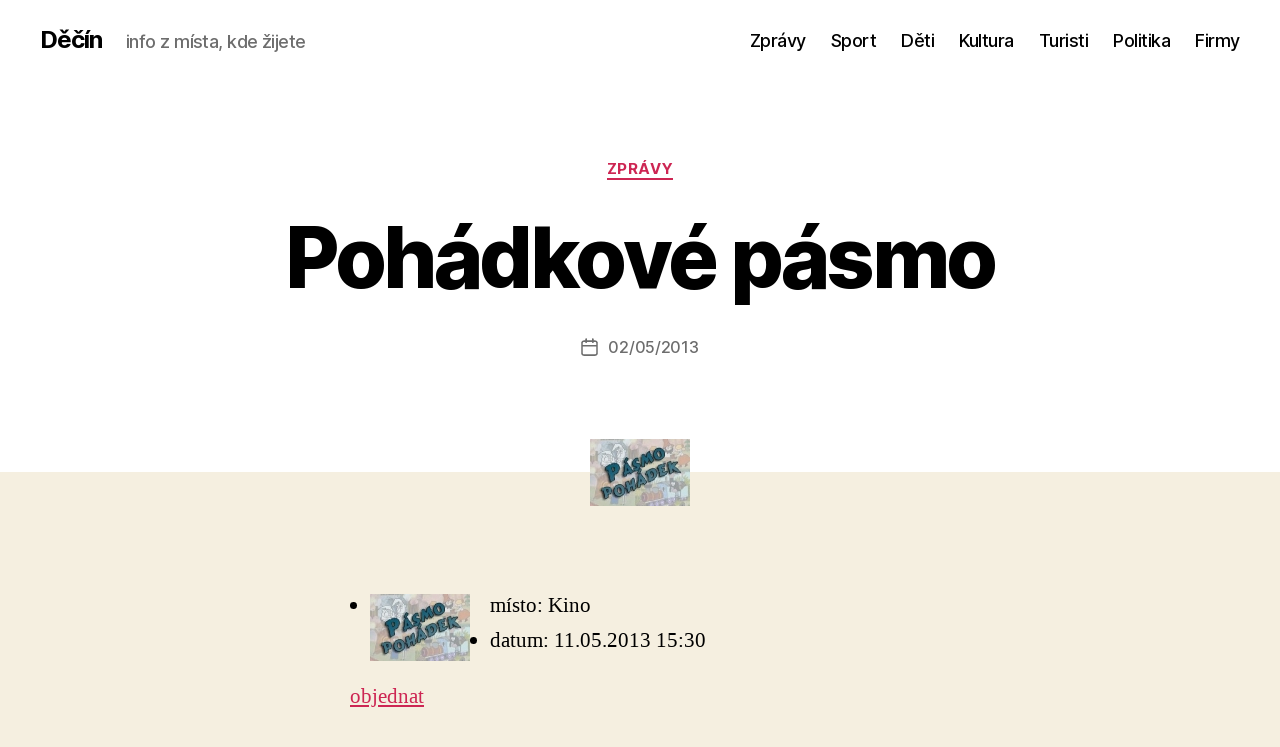

--- FILE ---
content_type: text/html; charset=UTF-8
request_url: https://www.decin.cz/2013/05/pohadkove-pasmo-7/
body_size: 14788
content:
<!DOCTYPE html>

<html class="no-js" dir="ltr" lang="cs" prefix="og: https://ogp.me/ns#">

	<head><style>img.lazy{min-height:1px}</style><link href="https://www.decin.cz/wp-content/plugins/w3-total-cache/pub/js/lazyload.min.js" as="script">

		<meta charset="UTF-8">
		<meta name="viewport" content="width=device-width, initial-scale=1.0">

		<link rel="profile" href="https://gmpg.org/xfn/11">

		
<!-- MapPress Easy Google Maps Version:2.95.8 (https://www.mappresspro.com) -->
<title>Pohádkové pásmo - Děčín</title>

		<!-- All in One SEO 4.9.3 - aioseo.com -->
	<meta name="description" content="místo: Kino datum: 11.05.2013 15:30 objednat Pásmo pohádek. Vstupné: 30,- Kč" />
	<meta name="robots" content="max-image-preview:large" />
	<meta name="author" content="aleso"/>
	<link rel="canonical" href="https://www.decin.cz/2013/05/pohadkove-pasmo-7/" />
	<meta name="generator" content="All in One SEO (AIOSEO) 4.9.3" />
		<meta property="og:locale" content="cs_CZ" />
		<meta property="og:site_name" content="Děčín - info z místa, kde žijete" />
		<meta property="og:type" content="article" />
		<meta property="og:title" content="Pohádkové pásmo - Děčín" />
		<meta property="og:description" content="místo: Kino datum: 11.05.2013 15:30 objednat Pásmo pohádek. Vstupné: 30,- Kč" />
		<meta property="og:url" content="https://www.decin.cz/2013/05/pohadkove-pasmo-7/" />
		<meta property="article:published_time" content="2013-05-02T10:15:19+02:00" />
		<meta property="article:modified_time" content="2013-05-02T10:15:20+02:00" />
		<meta name="twitter:card" content="summary" />
		<meta name="twitter:title" content="Pohádkové pásmo - Děčín" />
		<meta name="twitter:description" content="místo: Kino datum: 11.05.2013 15:30 objednat Pásmo pohádek. Vstupné: 30,- Kč" />
		<script type="application/ld+json" class="aioseo-schema">
			{"@context":"https:\/\/schema.org","@graph":[{"@type":"BlogPosting","@id":"https:\/\/www.decin.cz\/2013\/05\/pohadkove-pasmo-7\/#blogposting","name":"Poh\u00e1dkov\u00e9 p\u00e1smo - D\u011b\u010d\u00edn","headline":"Poh\u00e1dkov\u00e9 p\u00e1smo","author":{"@id":"https:\/\/www.decin.cz\/author\/aleso\/#author"},"publisher":{"@id":"https:\/\/www.decin.cz\/#organization"},"image":{"@type":"ImageObject","url":"https:\/\/i0.wp.com\/www.decin.cz\/wp-content\/uploads\/2013\/05\/image.php2_13.jpg?fit=100%2C67&ssl=1","width":100,"height":67},"datePublished":"2013-05-02T11:15:19+02:00","dateModified":"2013-05-02T11:15:20+02:00","inLanguage":"cs-CZ","mainEntityOfPage":{"@id":"https:\/\/www.decin.cz\/2013\/05\/pohadkove-pasmo-7\/#webpage"},"isPartOf":{"@id":"https:\/\/www.decin.cz\/2013\/05\/pohadkove-pasmo-7\/#webpage"},"articleSection":"Zpr\u00e1vy"},{"@type":"BreadcrumbList","@id":"https:\/\/www.decin.cz\/2013\/05\/pohadkove-pasmo-7\/#breadcrumblist","itemListElement":[{"@type":"ListItem","@id":"https:\/\/www.decin.cz#listItem","position":1,"name":"Home","item":"https:\/\/www.decin.cz","nextItem":{"@type":"ListItem","@id":"https:\/\/www.decin.cz\/category\/zpravy\/#listItem","name":"Zpr\u00e1vy"}},{"@type":"ListItem","@id":"https:\/\/www.decin.cz\/category\/zpravy\/#listItem","position":2,"name":"Zpr\u00e1vy","item":"https:\/\/www.decin.cz\/category\/zpravy\/","nextItem":{"@type":"ListItem","@id":"https:\/\/www.decin.cz\/2013\/05\/pohadkove-pasmo-7\/#listItem","name":"Poh\u00e1dkov\u00e9 p\u00e1smo"},"previousItem":{"@type":"ListItem","@id":"https:\/\/www.decin.cz#listItem","name":"Home"}},{"@type":"ListItem","@id":"https:\/\/www.decin.cz\/2013\/05\/pohadkove-pasmo-7\/#listItem","position":3,"name":"Poh\u00e1dkov\u00e9 p\u00e1smo","previousItem":{"@type":"ListItem","@id":"https:\/\/www.decin.cz\/category\/zpravy\/#listItem","name":"Zpr\u00e1vy"}}]},{"@type":"Organization","@id":"https:\/\/www.decin.cz\/#organization","name":"D\u011b\u010d\u00edn","description":"info z m\u00edsta, kde \u017eijete","url":"https:\/\/www.decin.cz\/"},{"@type":"Person","@id":"https:\/\/www.decin.cz\/author\/aleso\/#author","url":"https:\/\/www.decin.cz\/author\/aleso\/","name":"aleso"},{"@type":"WebPage","@id":"https:\/\/www.decin.cz\/2013\/05\/pohadkove-pasmo-7\/#webpage","url":"https:\/\/www.decin.cz\/2013\/05\/pohadkove-pasmo-7\/","name":"Poh\u00e1dkov\u00e9 p\u00e1smo - D\u011b\u010d\u00edn","description":"m\u00edsto: Kino datum: 11.05.2013 15:30 objednat P\u00e1smo poh\u00e1dek. Vstupn\u00e9: 30,- K\u010d","inLanguage":"cs-CZ","isPartOf":{"@id":"https:\/\/www.decin.cz\/#website"},"breadcrumb":{"@id":"https:\/\/www.decin.cz\/2013\/05\/pohadkove-pasmo-7\/#breadcrumblist"},"author":{"@id":"https:\/\/www.decin.cz\/author\/aleso\/#author"},"creator":{"@id":"https:\/\/www.decin.cz\/author\/aleso\/#author"},"image":{"@type":"ImageObject","url":"https:\/\/i0.wp.com\/www.decin.cz\/wp-content\/uploads\/2013\/05\/image.php2_13.jpg?fit=100%2C67&ssl=1","@id":"https:\/\/www.decin.cz\/2013\/05\/pohadkove-pasmo-7\/#mainImage","width":100,"height":67},"primaryImageOfPage":{"@id":"https:\/\/www.decin.cz\/2013\/05\/pohadkove-pasmo-7\/#mainImage"},"datePublished":"2013-05-02T11:15:19+02:00","dateModified":"2013-05-02T11:15:20+02:00"},{"@type":"WebSite","@id":"https:\/\/www.decin.cz\/#website","url":"https:\/\/www.decin.cz\/","name":"D\u011b\u010d\u00edn","description":"info z m\u00edsta, kde \u017eijete","inLanguage":"cs-CZ","publisher":{"@id":"https:\/\/www.decin.cz\/#organization"}}]}
		</script>
		<!-- All in One SEO -->

<link rel='dns-prefetch' href='//stats.wp.com' />
<link rel='dns-prefetch' href='//v0.wordpress.com' />
<link rel='preconnect' href='//i0.wp.com' />
<link rel="alternate" type="application/rss+xml" title="Děčín &raquo; RSS zdroj" href="https://www.decin.cz/feed/" />
<link rel="alternate" type="application/rss+xml" title="Děčín &raquo; RSS komentářů" href="https://www.decin.cz/comments/feed/" />
<link rel="alternate" title="oEmbed (JSON)" type="application/json+oembed" href="https://www.decin.cz/wp-json/oembed/1.0/embed?url=https%3A%2F%2Fwww.decin.cz%2F2013%2F05%2Fpohadkove-pasmo-7%2F" />
<link rel="alternate" title="oEmbed (XML)" type="text/xml+oembed" href="https://www.decin.cz/wp-json/oembed/1.0/embed?url=https%3A%2F%2Fwww.decin.cz%2F2013%2F05%2Fpohadkove-pasmo-7%2F&#038;format=xml" />
<style id='wp-img-auto-sizes-contain-inline-css'>
img:is([sizes=auto i],[sizes^="auto," i]){contain-intrinsic-size:3000px 1500px}
/*# sourceURL=wp-img-auto-sizes-contain-inline-css */
</style>
<style id='wp-emoji-styles-inline-css'>

	img.wp-smiley, img.emoji {
		display: inline !important;
		border: none !important;
		box-shadow: none !important;
		height: 1em !important;
		width: 1em !important;
		margin: 0 0.07em !important;
		vertical-align: -0.1em !important;
		background: none !important;
		padding: 0 !important;
	}
/*# sourceURL=wp-emoji-styles-inline-css */
</style>
<link rel='stylesheet' id='wp-block-library-css' href='https://www.decin.cz/wp-includes/css/dist/block-library/style.min.css?ver=6.9' media='all' />
<style id='global-styles-inline-css'>
:root{--wp--preset--aspect-ratio--square: 1;--wp--preset--aspect-ratio--4-3: 4/3;--wp--preset--aspect-ratio--3-4: 3/4;--wp--preset--aspect-ratio--3-2: 3/2;--wp--preset--aspect-ratio--2-3: 2/3;--wp--preset--aspect-ratio--16-9: 16/9;--wp--preset--aspect-ratio--9-16: 9/16;--wp--preset--color--black: #000000;--wp--preset--color--cyan-bluish-gray: #abb8c3;--wp--preset--color--white: #ffffff;--wp--preset--color--pale-pink: #f78da7;--wp--preset--color--vivid-red: #cf2e2e;--wp--preset--color--luminous-vivid-orange: #ff6900;--wp--preset--color--luminous-vivid-amber: #fcb900;--wp--preset--color--light-green-cyan: #7bdcb5;--wp--preset--color--vivid-green-cyan: #00d084;--wp--preset--color--pale-cyan-blue: #8ed1fc;--wp--preset--color--vivid-cyan-blue: #0693e3;--wp--preset--color--vivid-purple: #9b51e0;--wp--preset--color--accent: #cd2653;--wp--preset--color--primary: #000000;--wp--preset--color--secondary: #6d6d6d;--wp--preset--color--subtle-background: #dcd7ca;--wp--preset--color--background: #f5efe0;--wp--preset--gradient--vivid-cyan-blue-to-vivid-purple: linear-gradient(135deg,rgb(6,147,227) 0%,rgb(155,81,224) 100%);--wp--preset--gradient--light-green-cyan-to-vivid-green-cyan: linear-gradient(135deg,rgb(122,220,180) 0%,rgb(0,208,130) 100%);--wp--preset--gradient--luminous-vivid-amber-to-luminous-vivid-orange: linear-gradient(135deg,rgb(252,185,0) 0%,rgb(255,105,0) 100%);--wp--preset--gradient--luminous-vivid-orange-to-vivid-red: linear-gradient(135deg,rgb(255,105,0) 0%,rgb(207,46,46) 100%);--wp--preset--gradient--very-light-gray-to-cyan-bluish-gray: linear-gradient(135deg,rgb(238,238,238) 0%,rgb(169,184,195) 100%);--wp--preset--gradient--cool-to-warm-spectrum: linear-gradient(135deg,rgb(74,234,220) 0%,rgb(151,120,209) 20%,rgb(207,42,186) 40%,rgb(238,44,130) 60%,rgb(251,105,98) 80%,rgb(254,248,76) 100%);--wp--preset--gradient--blush-light-purple: linear-gradient(135deg,rgb(255,206,236) 0%,rgb(152,150,240) 100%);--wp--preset--gradient--blush-bordeaux: linear-gradient(135deg,rgb(254,205,165) 0%,rgb(254,45,45) 50%,rgb(107,0,62) 100%);--wp--preset--gradient--luminous-dusk: linear-gradient(135deg,rgb(255,203,112) 0%,rgb(199,81,192) 50%,rgb(65,88,208) 100%);--wp--preset--gradient--pale-ocean: linear-gradient(135deg,rgb(255,245,203) 0%,rgb(182,227,212) 50%,rgb(51,167,181) 100%);--wp--preset--gradient--electric-grass: linear-gradient(135deg,rgb(202,248,128) 0%,rgb(113,206,126) 100%);--wp--preset--gradient--midnight: linear-gradient(135deg,rgb(2,3,129) 0%,rgb(40,116,252) 100%);--wp--preset--font-size--small: 18px;--wp--preset--font-size--medium: 20px;--wp--preset--font-size--large: 26.25px;--wp--preset--font-size--x-large: 42px;--wp--preset--font-size--normal: 21px;--wp--preset--font-size--larger: 32px;--wp--preset--spacing--20: 0.44rem;--wp--preset--spacing--30: 0.67rem;--wp--preset--spacing--40: 1rem;--wp--preset--spacing--50: 1.5rem;--wp--preset--spacing--60: 2.25rem;--wp--preset--spacing--70: 3.38rem;--wp--preset--spacing--80: 5.06rem;--wp--preset--shadow--natural: 6px 6px 9px rgba(0, 0, 0, 0.2);--wp--preset--shadow--deep: 12px 12px 50px rgba(0, 0, 0, 0.4);--wp--preset--shadow--sharp: 6px 6px 0px rgba(0, 0, 0, 0.2);--wp--preset--shadow--outlined: 6px 6px 0px -3px rgb(255, 255, 255), 6px 6px rgb(0, 0, 0);--wp--preset--shadow--crisp: 6px 6px 0px rgb(0, 0, 0);}:where(.is-layout-flex){gap: 0.5em;}:where(.is-layout-grid){gap: 0.5em;}body .is-layout-flex{display: flex;}.is-layout-flex{flex-wrap: wrap;align-items: center;}.is-layout-flex > :is(*, div){margin: 0;}body .is-layout-grid{display: grid;}.is-layout-grid > :is(*, div){margin: 0;}:where(.wp-block-columns.is-layout-flex){gap: 2em;}:where(.wp-block-columns.is-layout-grid){gap: 2em;}:where(.wp-block-post-template.is-layout-flex){gap: 1.25em;}:where(.wp-block-post-template.is-layout-grid){gap: 1.25em;}.has-black-color{color: var(--wp--preset--color--black) !important;}.has-cyan-bluish-gray-color{color: var(--wp--preset--color--cyan-bluish-gray) !important;}.has-white-color{color: var(--wp--preset--color--white) !important;}.has-pale-pink-color{color: var(--wp--preset--color--pale-pink) !important;}.has-vivid-red-color{color: var(--wp--preset--color--vivid-red) !important;}.has-luminous-vivid-orange-color{color: var(--wp--preset--color--luminous-vivid-orange) !important;}.has-luminous-vivid-amber-color{color: var(--wp--preset--color--luminous-vivid-amber) !important;}.has-light-green-cyan-color{color: var(--wp--preset--color--light-green-cyan) !important;}.has-vivid-green-cyan-color{color: var(--wp--preset--color--vivid-green-cyan) !important;}.has-pale-cyan-blue-color{color: var(--wp--preset--color--pale-cyan-blue) !important;}.has-vivid-cyan-blue-color{color: var(--wp--preset--color--vivid-cyan-blue) !important;}.has-vivid-purple-color{color: var(--wp--preset--color--vivid-purple) !important;}.has-black-background-color{background-color: var(--wp--preset--color--black) !important;}.has-cyan-bluish-gray-background-color{background-color: var(--wp--preset--color--cyan-bluish-gray) !important;}.has-white-background-color{background-color: var(--wp--preset--color--white) !important;}.has-pale-pink-background-color{background-color: var(--wp--preset--color--pale-pink) !important;}.has-vivid-red-background-color{background-color: var(--wp--preset--color--vivid-red) !important;}.has-luminous-vivid-orange-background-color{background-color: var(--wp--preset--color--luminous-vivid-orange) !important;}.has-luminous-vivid-amber-background-color{background-color: var(--wp--preset--color--luminous-vivid-amber) !important;}.has-light-green-cyan-background-color{background-color: var(--wp--preset--color--light-green-cyan) !important;}.has-vivid-green-cyan-background-color{background-color: var(--wp--preset--color--vivid-green-cyan) !important;}.has-pale-cyan-blue-background-color{background-color: var(--wp--preset--color--pale-cyan-blue) !important;}.has-vivid-cyan-blue-background-color{background-color: var(--wp--preset--color--vivid-cyan-blue) !important;}.has-vivid-purple-background-color{background-color: var(--wp--preset--color--vivid-purple) !important;}.has-black-border-color{border-color: var(--wp--preset--color--black) !important;}.has-cyan-bluish-gray-border-color{border-color: var(--wp--preset--color--cyan-bluish-gray) !important;}.has-white-border-color{border-color: var(--wp--preset--color--white) !important;}.has-pale-pink-border-color{border-color: var(--wp--preset--color--pale-pink) !important;}.has-vivid-red-border-color{border-color: var(--wp--preset--color--vivid-red) !important;}.has-luminous-vivid-orange-border-color{border-color: var(--wp--preset--color--luminous-vivid-orange) !important;}.has-luminous-vivid-amber-border-color{border-color: var(--wp--preset--color--luminous-vivid-amber) !important;}.has-light-green-cyan-border-color{border-color: var(--wp--preset--color--light-green-cyan) !important;}.has-vivid-green-cyan-border-color{border-color: var(--wp--preset--color--vivid-green-cyan) !important;}.has-pale-cyan-blue-border-color{border-color: var(--wp--preset--color--pale-cyan-blue) !important;}.has-vivid-cyan-blue-border-color{border-color: var(--wp--preset--color--vivid-cyan-blue) !important;}.has-vivid-purple-border-color{border-color: var(--wp--preset--color--vivid-purple) !important;}.has-vivid-cyan-blue-to-vivid-purple-gradient-background{background: var(--wp--preset--gradient--vivid-cyan-blue-to-vivid-purple) !important;}.has-light-green-cyan-to-vivid-green-cyan-gradient-background{background: var(--wp--preset--gradient--light-green-cyan-to-vivid-green-cyan) !important;}.has-luminous-vivid-amber-to-luminous-vivid-orange-gradient-background{background: var(--wp--preset--gradient--luminous-vivid-amber-to-luminous-vivid-orange) !important;}.has-luminous-vivid-orange-to-vivid-red-gradient-background{background: var(--wp--preset--gradient--luminous-vivid-orange-to-vivid-red) !important;}.has-very-light-gray-to-cyan-bluish-gray-gradient-background{background: var(--wp--preset--gradient--very-light-gray-to-cyan-bluish-gray) !important;}.has-cool-to-warm-spectrum-gradient-background{background: var(--wp--preset--gradient--cool-to-warm-spectrum) !important;}.has-blush-light-purple-gradient-background{background: var(--wp--preset--gradient--blush-light-purple) !important;}.has-blush-bordeaux-gradient-background{background: var(--wp--preset--gradient--blush-bordeaux) !important;}.has-luminous-dusk-gradient-background{background: var(--wp--preset--gradient--luminous-dusk) !important;}.has-pale-ocean-gradient-background{background: var(--wp--preset--gradient--pale-ocean) !important;}.has-electric-grass-gradient-background{background: var(--wp--preset--gradient--electric-grass) !important;}.has-midnight-gradient-background{background: var(--wp--preset--gradient--midnight) !important;}.has-small-font-size{font-size: var(--wp--preset--font-size--small) !important;}.has-medium-font-size{font-size: var(--wp--preset--font-size--medium) !important;}.has-large-font-size{font-size: var(--wp--preset--font-size--large) !important;}.has-x-large-font-size{font-size: var(--wp--preset--font-size--x-large) !important;}
/*# sourceURL=global-styles-inline-css */
</style>

<style id='classic-theme-styles-inline-css'>
/*! This file is auto-generated */
.wp-block-button__link{color:#fff;background-color:#32373c;border-radius:9999px;box-shadow:none;text-decoration:none;padding:calc(.667em + 2px) calc(1.333em + 2px);font-size:1.125em}.wp-block-file__button{background:#32373c;color:#fff;text-decoration:none}
/*# sourceURL=/wp-includes/css/classic-themes.min.css */
</style>
<link rel='stylesheet' id='cptch_stylesheet-css' href='https://www.decin.cz/wp-content/plugins/captcha/css/front_end_style.css?ver=4.4.5' media='all' />
<link rel='stylesheet' id='dashicons-css' href='https://www.decin.cz/wp-includes/css/dashicons.min.css?ver=6.9' media='all' />
<link rel='stylesheet' id='cptch_desktop_style-css' href='https://www.decin.cz/wp-content/plugins/captcha/css/desktop_style.css?ver=4.4.5' media='all' />
<link rel='stylesheet' id='mappress-leaflet-css' href='https://www.decin.cz/wp-content/plugins/mappress-google-maps-for-wordpress/lib/leaflet/leaflet.css?ver=1.7.1' media='all' />
<link rel='stylesheet' id='mappress-css' href='https://www.decin.cz/wp-content/plugins/mappress-google-maps-for-wordpress/css/mappress.css?ver=2.95.8' media='all' />
<link rel='stylesheet' id='prettyPhoto_stylesheet-css' href='https://www.decin.cz/wp-content/plugins/wp-easy-gallery/css/prettyPhoto.css?ver=6.9' media='all' />
<link rel='stylesheet' id='easy-gallery-style-css' href='https://www.decin.cz/wp-content/plugins/wp-easy-gallery/css/default.css?ver=6.9' media='all' />
<link rel='stylesheet' id='twentytwenty-style-css' href='https://www.decin.cz/wp-content/themes/twentytwenty/style.css?ver=2.9' media='all' />
<style id='twentytwenty-style-inline-css'>
.color-accent,.color-accent-hover:hover,.color-accent-hover:focus,:root .has-accent-color,.has-drop-cap:not(:focus):first-letter,.wp-block-button.is-style-outline,a { color: #cd2653; }blockquote,.border-color-accent,.border-color-accent-hover:hover,.border-color-accent-hover:focus { border-color: #cd2653; }button,.button,.faux-button,.wp-block-button__link,.wp-block-file .wp-block-file__button,input[type="button"],input[type="reset"],input[type="submit"],.bg-accent,.bg-accent-hover:hover,.bg-accent-hover:focus,:root .has-accent-background-color,.comment-reply-link { background-color: #cd2653; }.fill-children-accent,.fill-children-accent * { fill: #cd2653; }body,.entry-title a,:root .has-primary-color { color: #000000; }:root .has-primary-background-color { background-color: #000000; }cite,figcaption,.wp-caption-text,.post-meta,.entry-content .wp-block-archives li,.entry-content .wp-block-categories li,.entry-content .wp-block-latest-posts li,.wp-block-latest-comments__comment-date,.wp-block-latest-posts__post-date,.wp-block-embed figcaption,.wp-block-image figcaption,.wp-block-pullquote cite,.comment-metadata,.comment-respond .comment-notes,.comment-respond .logged-in-as,.pagination .dots,.entry-content hr:not(.has-background),hr.styled-separator,:root .has-secondary-color { color: #6d6d6d; }:root .has-secondary-background-color { background-color: #6d6d6d; }pre,fieldset,input,textarea,table,table *,hr { border-color: #dcd7ca; }caption,code,code,kbd,samp,.wp-block-table.is-style-stripes tbody tr:nth-child(odd),:root .has-subtle-background-background-color { background-color: #dcd7ca; }.wp-block-table.is-style-stripes { border-bottom-color: #dcd7ca; }.wp-block-latest-posts.is-grid li { border-top-color: #dcd7ca; }:root .has-subtle-background-color { color: #dcd7ca; }body:not(.overlay-header) .primary-menu > li > a,body:not(.overlay-header) .primary-menu > li > .icon,.modal-menu a,.footer-menu a, .footer-widgets a:where(:not(.wp-block-button__link)),#site-footer .wp-block-button.is-style-outline,.wp-block-pullquote:before,.singular:not(.overlay-header) .entry-header a,.archive-header a,.header-footer-group .color-accent,.header-footer-group .color-accent-hover:hover { color: #cd2653; }.social-icons a,#site-footer button:not(.toggle),#site-footer .button,#site-footer .faux-button,#site-footer .wp-block-button__link,#site-footer .wp-block-file__button,#site-footer input[type="button"],#site-footer input[type="reset"],#site-footer input[type="submit"] { background-color: #cd2653; }.header-footer-group,body:not(.overlay-header) #site-header .toggle,.menu-modal .toggle { color: #000000; }body:not(.overlay-header) .primary-menu ul { background-color: #000000; }body:not(.overlay-header) .primary-menu > li > ul:after { border-bottom-color: #000000; }body:not(.overlay-header) .primary-menu ul ul:after { border-left-color: #000000; }.site-description,body:not(.overlay-header) .toggle-inner .toggle-text,.widget .post-date,.widget .rss-date,.widget_archive li,.widget_categories li,.widget cite,.widget_pages li,.widget_meta li,.widget_nav_menu li,.powered-by-wordpress,.footer-credits .privacy-policy,.to-the-top,.singular .entry-header .post-meta,.singular:not(.overlay-header) .entry-header .post-meta a { color: #6d6d6d; }.header-footer-group pre,.header-footer-group fieldset,.header-footer-group input,.header-footer-group textarea,.header-footer-group table,.header-footer-group table *,.footer-nav-widgets-wrapper,#site-footer,.menu-modal nav *,.footer-widgets-outer-wrapper,.footer-top { border-color: #dcd7ca; }.header-footer-group table caption,body:not(.overlay-header) .header-inner .toggle-wrapper::before { background-color: #dcd7ca; }
.post-author { clip: rect(1px, 1px, 1px, 1px); height: 1px; position: absolute; overflow: hidden; width: 1px; }
/*# sourceURL=twentytwenty-style-inline-css */
</style>
<link rel='stylesheet' id='twentytwenty-fonts-css' href='https://www.decin.cz/wp-content/themes/twentytwenty/assets/css/font-inter.css?ver=2.9' media='all' />
<link rel='stylesheet' id='twentytwenty-print-style-css' href='https://www.decin.cz/wp-content/themes/twentytwenty/print.css?ver=2.9' media='print' />
<link rel='stylesheet' id='twentytwenty-jetpack-css' href='https://www.decin.cz/wp-content/plugins/jetpack/modules/theme-tools/compat/twentytwenty.css?ver=15.4' media='all' />
<link rel='stylesheet' id='sharedaddy-css' href='https://www.decin.cz/wp-content/plugins/jetpack/modules/sharedaddy/sharing.css?ver=15.4' media='all' />
<link rel='stylesheet' id='social-logos-css' href='https://www.decin.cz/wp-content/plugins/jetpack/_inc/social-logos/social-logos.min.css?ver=15.4' media='all' />
<script src="https://www.decin.cz/wp-includes/js/jquery/jquery.min.js?ver=3.7.1" id="jquery-core-js"></script>
<script src="https://www.decin.cz/wp-includes/js/jquery/jquery-migrate.min.js?ver=3.4.1" id="jquery-migrate-js"></script>
<script src="https://www.decin.cz/wp-content/plugins/wp-easy-gallery/js/jquery.prettyPhoto.js?ver=6.9" id="prettyPhoto-js"></script>
<script src="https://www.decin.cz/wp-content/themes/twentytwenty/assets/js/index.js?ver=2.9" id="twentytwenty-js-js" defer data-wp-strategy="defer"></script>
<script id="irrelevantcommentsjs-js-extra">
var irrcomments_lang = {"hide":"hide","show":"show"};
//# sourceURL=irrelevantcommentsjs-js-extra
</script>
<script src="http://www.decin.cz/wp-content/plugins/irrelevantcomments/irrelevantcomments.js?ver=6.9" id="irrelevantcommentsjs-js"></script>
<link rel="https://api.w.org/" href="https://www.decin.cz/wp-json/" /><link rel="alternate" title="JSON" type="application/json" href="https://www.decin.cz/wp-json/wp/v2/posts/23214" /><link rel="EditURI" type="application/rsd+xml" title="RSD" href="https://www.decin.cz/xmlrpc.php?rsd" />
<meta name="generator" content="WordPress 6.9" />
<link rel='shortlink' href='https://wp.me/p2OJEo-62q' />

		
	<script type="text/javascript" src="https://www.decin.cz/wp-content/plugins/wp-click-track/js/ajax.js"></script>
	<script type="text/javascript">

		var ajax = new Array();
		function TrackClick(link,title) {

			var index = ajax.length;
			ajax[index] = new sack();		
			ajax[index].requestFile = "https://www.decin.cz?wp_click_tracked="+link+"***"+title+"***";	
			ajax[index].onCompletion = null;

			//FireFox 3 is a bitch; it doesn't track links which open in "self"
			var onunload_ran = 0;
			window.onunload = function () {
				onunload_ran = 1;
				ajax[index].runAJAX();
			}

			if(onunload_ran == 0){
				ajax[index].runAJAX();
			}

			return true;
		}

	</script><!-- WP Easy Gallery -->
<style>.wp-easy-gallery img {}</style>	<style>img#wpstats{display:none}</style>
			<script>document.documentElement.className = document.documentElement.className.replace( 'no-js', 'js' );</script>
	<link rel="icon" href="https://i0.wp.com/www.decin.cz/wp-content/uploads/2019/01/cropped-logo_decin_cz.png?fit=32%2C32&#038;ssl=1" sizes="32x32" />
<link rel="icon" href="https://i0.wp.com/www.decin.cz/wp-content/uploads/2019/01/cropped-logo_decin_cz.png?fit=192%2C192&#038;ssl=1" sizes="192x192" />
<link rel="apple-touch-icon" href="https://i0.wp.com/www.decin.cz/wp-content/uploads/2019/01/cropped-logo_decin_cz.png?fit=180%2C180&#038;ssl=1" />
<meta name="msapplication-TileImage" content="https://i0.wp.com/www.decin.cz/wp-content/uploads/2019/01/cropped-logo_decin_cz.png?fit=270%2C270&#038;ssl=1" />

	</head>

	<body class="wp-singular post-template-default single single-post postid-23214 single-format-standard wp-embed-responsive wp-theme-twentytwenty singular has-post-thumbnail has-single-pagination showing-comments hide-avatars footer-top-visible author-hidden">

		<a class="skip-link screen-reader-text" href="#site-content">Přejít k obsahu</a>
		<header id="site-header" class="header-footer-group">

			<div class="header-inner section-inner">

				<div class="header-titles-wrapper">

					
					<div class="header-titles">

						<div class="site-title faux-heading"><a href="https://www.decin.cz/" rel="home">Děčín</a></div><div class="site-description">info z místa, kde žijete</div><!-- .site-description -->
					</div><!-- .header-titles -->

					<button class="toggle nav-toggle mobile-nav-toggle" data-toggle-target=".menu-modal"  data-toggle-body-class="showing-menu-modal" aria-expanded="false" data-set-focus=".close-nav-toggle">
						<span class="toggle-inner">
							<span class="toggle-icon">
								<svg class="svg-icon" aria-hidden="true" role="img" focusable="false" xmlns="http://www.w3.org/2000/svg" width="26" height="7" viewBox="0 0 26 7"><path fill-rule="evenodd" d="M332.5,45 C330.567003,45 329,43.4329966 329,41.5 C329,39.5670034 330.567003,38 332.5,38 C334.432997,38 336,39.5670034 336,41.5 C336,43.4329966 334.432997,45 332.5,45 Z M342,45 C340.067003,45 338.5,43.4329966 338.5,41.5 C338.5,39.5670034 340.067003,38 342,38 C343.932997,38 345.5,39.5670034 345.5,41.5 C345.5,43.4329966 343.932997,45 342,45 Z M351.5,45 C349.567003,45 348,43.4329966 348,41.5 C348,39.5670034 349.567003,38 351.5,38 C353.432997,38 355,39.5670034 355,41.5 C355,43.4329966 353.432997,45 351.5,45 Z" transform="translate(-329 -38)" /></svg>							</span>
							<span class="toggle-text">Menu</span>
						</span>
					</button><!-- .nav-toggle -->

				</div><!-- .header-titles-wrapper -->

				<div class="header-navigation-wrapper">

					
							<nav class="primary-menu-wrapper" aria-label="Vodorovně">

								<ul class="primary-menu reset-list-style">

								<li id="menu-item-49290" class="menu-item menu-item-type-taxonomy menu-item-object-category current-post-ancestor current-menu-parent current-post-parent menu-item-49290"><a href="https://www.decin.cz/category/zpravy/">Zprávy</a></li>
<li id="menu-item-49296" class="menu-item menu-item-type-taxonomy menu-item-object-category menu-item-49296"><a href="https://www.decin.cz/category/sport-2/">Sport</a></li>
<li id="menu-item-49299" class="menu-item menu-item-type-taxonomy menu-item-object-category menu-item-49299"><a href="https://www.decin.cz/category/skoly-a-vzdelavani/">Děti</a></li>
<li id="menu-item-49297" class="menu-item menu-item-type-taxonomy menu-item-object-category menu-item-49297"><a href="https://www.decin.cz/category/kultura/">Kultura</a></li>
<li id="menu-item-49298" class="menu-item menu-item-type-taxonomy menu-item-object-category menu-item-49298"><a href="https://www.decin.cz/category/turistika/">Turisti</a></li>
<li id="menu-item-49300" class="menu-item menu-item-type-taxonomy menu-item-object-category menu-item-49300"><a href="https://www.decin.cz/category/politika/">Politika</a></li>
<li id="menu-item-49301" class="menu-item menu-item-type-taxonomy menu-item-object-category menu-item-49301"><a href="https://www.decin.cz/category/firmy/">Firmy</a></li>

								</ul>

							</nav><!-- .primary-menu-wrapper -->

						
				</div><!-- .header-navigation-wrapper -->

			</div><!-- .header-inner -->

			
		</header><!-- #site-header -->

		
<div class="menu-modal cover-modal header-footer-group" data-modal-target-string=".menu-modal">

	<div class="menu-modal-inner modal-inner">

		<div class="menu-wrapper section-inner">

			<div class="menu-top">

				<button class="toggle close-nav-toggle fill-children-current-color" data-toggle-target=".menu-modal" data-toggle-body-class="showing-menu-modal" data-set-focus=".menu-modal">
					<span class="toggle-text">Zavřít menu</span>
					<svg class="svg-icon" aria-hidden="true" role="img" focusable="false" xmlns="http://www.w3.org/2000/svg" width="16" height="16" viewBox="0 0 16 16"><polygon fill="" fill-rule="evenodd" points="6.852 7.649 .399 1.195 1.445 .149 7.899 6.602 14.352 .149 15.399 1.195 8.945 7.649 15.399 14.102 14.352 15.149 7.899 8.695 1.445 15.149 .399 14.102" /></svg>				</button><!-- .nav-toggle -->

				
					<nav class="mobile-menu" aria-label="Mobil">

						<ul class="modal-menu reset-list-style">

						<li class="menu-item menu-item-type-taxonomy menu-item-object-category current-post-ancestor current-menu-parent current-post-parent menu-item-49290"><div class="ancestor-wrapper"><a href="https://www.decin.cz/category/zpravy/">Zprávy</a></div><!-- .ancestor-wrapper --></li>
<li class="menu-item menu-item-type-taxonomy menu-item-object-category menu-item-49296"><div class="ancestor-wrapper"><a href="https://www.decin.cz/category/sport-2/">Sport</a></div><!-- .ancestor-wrapper --></li>
<li class="menu-item menu-item-type-taxonomy menu-item-object-category menu-item-49299"><div class="ancestor-wrapper"><a href="https://www.decin.cz/category/skoly-a-vzdelavani/">Děti</a></div><!-- .ancestor-wrapper --></li>
<li class="menu-item menu-item-type-taxonomy menu-item-object-category menu-item-49297"><div class="ancestor-wrapper"><a href="https://www.decin.cz/category/kultura/">Kultura</a></div><!-- .ancestor-wrapper --></li>
<li class="menu-item menu-item-type-taxonomy menu-item-object-category menu-item-49298"><div class="ancestor-wrapper"><a href="https://www.decin.cz/category/turistika/">Turisti</a></div><!-- .ancestor-wrapper --></li>
<li class="menu-item menu-item-type-taxonomy menu-item-object-category menu-item-49300"><div class="ancestor-wrapper"><a href="https://www.decin.cz/category/politika/">Politika</a></div><!-- .ancestor-wrapper --></li>
<li class="menu-item menu-item-type-taxonomy menu-item-object-category menu-item-49301"><div class="ancestor-wrapper"><a href="https://www.decin.cz/category/firmy/">Firmy</a></div><!-- .ancestor-wrapper --></li>

						</ul>

					</nav>

					
			</div><!-- .menu-top -->

			<div class="menu-bottom">

				
			</div><!-- .menu-bottom -->

		</div><!-- .menu-wrapper -->

	</div><!-- .menu-modal-inner -->

</div><!-- .menu-modal -->

<main id="site-content">

	
<article class="post-23214 post type-post status-publish format-standard has-post-thumbnail hentry category-zpravy" id="post-23214">

	
<header class="entry-header has-text-align-center header-footer-group">

	<div class="entry-header-inner section-inner medium">

		
			<div class="entry-categories">
				<span class="screen-reader-text">
					Rubriky				</span>
				<div class="entry-categories-inner">
					<a href="https://www.decin.cz/category/zpravy/" onclick="return TrackClick('https%3A%2F%2Fwww.decin.cz%2Fcategory%2Fzpravy%2F','Zpr%C3%A1vy')" rel="category tag">Zprávy</a>				</div><!-- .entry-categories-inner -->
			</div><!-- .entry-categories -->

			<h1 class="entry-title">Pohádkové pásmo</h1>
		<div class="post-meta-wrapper post-meta-single post-meta-single-top">

			<ul class="post-meta">

									<li class="post-author meta-wrapper">
						<span class="meta-icon">
							<span class="screen-reader-text">
								Autor příspěvku							</span>
							<svg class="svg-icon" aria-hidden="true" role="img" focusable="false" xmlns="http://www.w3.org/2000/svg" width="18" height="20" viewBox="0 0 18 20"><path fill="" d="M18,19 C18,19.5522847 17.5522847,20 17,20 C16.4477153,20 16,19.5522847 16,19 L16,17 C16,15.3431458 14.6568542,14 13,14 L5,14 C3.34314575,14 2,15.3431458 2,17 L2,19 C2,19.5522847 1.55228475,20 1,20 C0.44771525,20 0,19.5522847 0,19 L0,17 C0,14.2385763 2.23857625,12 5,12 L13,12 C15.7614237,12 18,14.2385763 18,17 L18,19 Z M9,10 C6.23857625,10 4,7.76142375 4,5 C4,2.23857625 6.23857625,0 9,0 C11.7614237,0 14,2.23857625 14,5 C14,7.76142375 11.7614237,10 9,10 Z M9,8 C10.6568542,8 12,6.65685425 12,5 C12,3.34314575 10.6568542,2 9,2 C7.34314575,2 6,3.34314575 6,5 C6,6.65685425 7.34314575,8 9,8 Z" /></svg>						</span>
						<span class="meta-text">
							Autor: <a href="https://www.decin.cz/author/aleso/">aleso</a>						</span>
					</li>
										<li class="post-date meta-wrapper">
						<span class="meta-icon">
							<span class="screen-reader-text">
								Datum příspěvku							</span>
							<svg class="svg-icon" aria-hidden="true" role="img" focusable="false" xmlns="http://www.w3.org/2000/svg" width="18" height="19" viewBox="0 0 18 19"><path fill="" d="M4.60069444,4.09375 L3.25,4.09375 C2.47334957,4.09375 1.84375,4.72334957 1.84375,5.5 L1.84375,7.26736111 L16.15625,7.26736111 L16.15625,5.5 C16.15625,4.72334957 15.5266504,4.09375 14.75,4.09375 L13.3993056,4.09375 L13.3993056,4.55555556 C13.3993056,5.02154581 13.0215458,5.39930556 12.5555556,5.39930556 C12.0895653,5.39930556 11.7118056,5.02154581 11.7118056,4.55555556 L11.7118056,4.09375 L6.28819444,4.09375 L6.28819444,4.55555556 C6.28819444,5.02154581 5.9104347,5.39930556 5.44444444,5.39930556 C4.97845419,5.39930556 4.60069444,5.02154581 4.60069444,4.55555556 L4.60069444,4.09375 Z M6.28819444,2.40625 L11.7118056,2.40625 L11.7118056,1 C11.7118056,0.534009742 12.0895653,0.15625 12.5555556,0.15625 C13.0215458,0.15625 13.3993056,0.534009742 13.3993056,1 L13.3993056,2.40625 L14.75,2.40625 C16.4586309,2.40625 17.84375,3.79136906 17.84375,5.5 L17.84375,15.875 C17.84375,17.5836309 16.4586309,18.96875 14.75,18.96875 L3.25,18.96875 C1.54136906,18.96875 0.15625,17.5836309 0.15625,15.875 L0.15625,5.5 C0.15625,3.79136906 1.54136906,2.40625 3.25,2.40625 L4.60069444,2.40625 L4.60069444,1 C4.60069444,0.534009742 4.97845419,0.15625 5.44444444,0.15625 C5.9104347,0.15625 6.28819444,0.534009742 6.28819444,1 L6.28819444,2.40625 Z M1.84375,8.95486111 L1.84375,15.875 C1.84375,16.6516504 2.47334957,17.28125 3.25,17.28125 L14.75,17.28125 C15.5266504,17.28125 16.15625,16.6516504 16.15625,15.875 L16.15625,8.95486111 L1.84375,8.95486111 Z" /></svg>						</span>
						<span class="meta-text">
							<a href="https://www.decin.cz/2013/05/pohadkove-pasmo-7/">02/05/2013</a>
						</span>
					</li>
					
			</ul><!-- .post-meta -->

		</div><!-- .post-meta-wrapper -->

		
	</div><!-- .entry-header-inner -->

</header><!-- .entry-header -->

	<figure class="featured-media">

		<div class="featured-media-inner section-inner">

			<img width="100" height="67" src="data:image/svg+xml,%3Csvg%20xmlns='http://www.w3.org/2000/svg'%20viewBox='0%200%20100%2067'%3E%3C/svg%3E" data-src="https://i0.wp.com/www.decin.cz/wp-content/uploads/2013/05/image.php2_13.jpg?fit=100%2C67&amp;ssl=1" class="attachment-post-thumbnail size-post-thumbnail wp-post-image lazy" alt="" decoding="async" />
		</div><!-- .featured-media-inner -->

	</figure><!-- .featured-media -->

	
	<div class="post-inner thin ">

		<div class="entry-content">

			<ul>
<li><a href="http://www.decin.cz/2013/05/pohadkove-pasmo-7/image-php2-300/" onclick="return TrackClick('http%3A%2F%2Fwww.decin.cz%2F2013%2F05%2Fpohadkove-pasmo-7%2Fimage-php2-300%2F','')" rel="attachment wp-att-23215"><img data-recalc-dims="1" decoding="async" class="alignleft size-full wp-image-23215 lazy" alt="image.php(2)" src="data:image/svg+xml,%3Csvg%20xmlns='http://www.w3.org/2000/svg'%20viewBox='0%200%20100%2067'%3E%3C/svg%3E" data-src="https://i0.wp.com/www.decin.cz/wp-content/uploads/2013/05/image.php2_13.jpg?resize=100%2C67" width="100" height="67" /></a>místo: Kino</li>
<li>datum: 11.05.2013 15:30</li>
</ul>
<p><a href="http://rezervace.vstupenkadecin.cz:8080/incoming.aspx?eventid=6787" onclick="return TrackClick('http%3A%2F%2Frezervace.vstupenkadecin.cz%3A8080%2Fincoming.aspx%3Feventid%3D6787','objednat')" target="det">objednat</a></p>
<h4></h4>
<div>Pásmo pohádek. Vstupné: 30,- Kč</div>
<div class="crp_related     crp-text-only"><h3>Podobný obsah:</h3><ul><li><a href="https://www.decin.cz/2025/07/program-letni-kino-na-decinskem-zamku/"     class="crp_link post-57897"><span class="crp_title">PROGRAM: Letní kino na děčínském zámku</span></a></li><li><a href="https://www.decin.cz/2025/08/kino-sneznik-v-decine-je-kvuli-opravam-zavrene-letni-kino-stale-bezi/"     class="crp_link post-57966"><span class="crp_title">Kino Sněžník v Děčíně je kvůli opravám zavřené.&hellip;</span></a></li><li><a href="https://www.decin.cz/2025/07/leto-v-zoo-decin-zabava-zazitky-a-zvirata-po-cele-prazdniny/"     class="crp_link post-57894"><span class="crp_title">Léto v Zoo Děčín: Zábava, zážitky a zvířata po celé&hellip;</span></a></li></ul><div class="crp_clear"></div></div><div class="sharedaddy sd-sharing-enabled"><div class="robots-nocontent sd-block sd-social sd-social-icon-text sd-sharing"><h3 class="sd-title">Sdílejte:</h3><div class="sd-content"><ul><li><a href="#" class="sharing-anchor sd-button share-more"><span>Share</span></a></li><li class="share-end"></li></ul><div class="sharing-hidden"><div class="inner" style="display: none;width:150px;"><ul style="background-image:none;"><li class="share-facebook"><a rel="nofollow noopener noreferrer"
				data-shared="sharing-facebook-23214"
				class="share-facebook sd-button share-icon"
				href="https://www.decin.cz/2013/05/pohadkove-pasmo-7/?share=facebook"
				target="_blank"
				aria-labelledby="sharing-facebook-23214"
				>
				<span id="sharing-facebook-23214" hidden>Click to share on Facebook (Opens in new window)</span>
				<span>Facebook</span>
			</a></li><li class="share-end"></li></ul></div></div></div></div></div>
		</div><!-- .entry-content -->

	</div><!-- .post-inner -->

	<div class="section-inner">
		
	</div><!-- .section-inner -->

	
	<nav class="pagination-single section-inner" aria-label="Příspěvek">

		<hr class="styled-separator is-style-wide" aria-hidden="true" />

		<div class="pagination-single-inner">

			
				<a class="previous-post" href="https://www.decin.cz/2013/05/ceske-protesty-zabraly-nemci-nechaji-hranicni-prechod-prujezdny/">
					<span class="arrow" aria-hidden="true">&larr;</span>
					<span class="title"><span class="title-inner">České protesty zabraly, Němci nechají hraniční přechod průjezdný</span></span>
				</a>

				
				<a class="next-post" href="https://www.decin.cz/2013/05/jack-a-obri-3d-4/">
					<span class="arrow" aria-hidden="true">&rarr;</span>
						<span class="title"><span class="title-inner">Jack a obři 3D</span></span>
				</a>
				
		</div><!-- .pagination-single-inner -->

		<hr class="styled-separator is-style-wide" aria-hidden="true" />

	</nav><!-- .pagination-single -->

	
</article><!-- .post -->

</main><!-- #site-content -->


	<div class="footer-nav-widgets-wrapper header-footer-group">

		<div class="footer-inner section-inner">

							<div class="footer-top has-footer-menu">
					
						<nav aria-label="Zápatí" class="footer-menu-wrapper">

							<ul class="footer-menu reset-list-style">
								<li class="menu-item menu-item-type-taxonomy menu-item-object-category current-post-ancestor current-menu-parent current-post-parent menu-item-49290"><a href="https://www.decin.cz/category/zpravy/">Zprávy</a></li>
<li class="menu-item menu-item-type-taxonomy menu-item-object-category menu-item-49296"><a href="https://www.decin.cz/category/sport-2/">Sport</a></li>
<li class="menu-item menu-item-type-taxonomy menu-item-object-category menu-item-49299"><a href="https://www.decin.cz/category/skoly-a-vzdelavani/">Děti</a></li>
<li class="menu-item menu-item-type-taxonomy menu-item-object-category menu-item-49297"><a href="https://www.decin.cz/category/kultura/">Kultura</a></li>
<li class="menu-item menu-item-type-taxonomy menu-item-object-category menu-item-49298"><a href="https://www.decin.cz/category/turistika/">Turisti</a></li>
<li class="menu-item menu-item-type-taxonomy menu-item-object-category menu-item-49300"><a href="https://www.decin.cz/category/politika/">Politika</a></li>
<li class="menu-item menu-item-type-taxonomy menu-item-object-category menu-item-49301"><a href="https://www.decin.cz/category/firmy/">Firmy</a></li>
							</ul>

						</nav><!-- .site-nav -->

														</div><!-- .footer-top -->

			
			
				<aside class="footer-widgets-outer-wrapper">

					<div class="footer-widgets-wrapper">

						
							<div class="footer-widgets column-one grid-item">
								<div class="widget widget_search"><div class="widget-content"><form role="search"  method="get" class="search-form" action="https://www.decin.cz/">
	<label for="search-form-1">
		<span class="screen-reader-text">
			Výsledky vyhledávání:		</span>
		<input type="search" id="search-form-1" class="search-field" placeholder="Hledat &hellip;" value="" name="s" />
	</label>
	<input type="submit" class="search-submit" value="Hledat" />
</form>
</div></div><div class="widget widget_links"><div class="widget-content"><h2 class="widget-title subheading heading-size-3">Odkazy</h2>
	<ul class='xoxo blogroll'>
<li><a href="http://www.chsd.cz/" onclick="return TrackClick('http%3A%2F%2Fwww.chsd.cz%2F','Charitn%C3%AD+sdru%C5%BEen%C3%AD+D%C4%9B%C4%8D%C3%ADn')" target="_blank">Charitní sdružení Děčín</a></li>
<li><a href="http://www.dpmd.cz/" onclick="return TrackClick('http%3A%2F%2Fwww.dpmd.cz%2F','Dopravn%C3%AD+podnik')" target="_blank">Dopravní podnik</a></li>
<li><a href="http://rebutia.i-dol.cz/" onclick="return TrackClick('http%3A%2F%2Frebutia.i-dol.cz%2F','webov%C3%A9+rozhran%C3%AD+pro+v%C3%A1%C5%A1+e-mail+na+decin.cz')" title="webové rozhraní pro váš e-mail na decin.cz" target="_blank">EMAIL na decin.cz</a></li>
<li><a href="http://www.dcknihovna.cz/" onclick="return TrackClick('http%3A%2F%2Fwww.dcknihovna.cz%2F','Knihovna')" target="_blank">Knihovna</a></li>
<li><a href="http://www.mmdecin.cz" onclick="return TrackClick('http%3A%2F%2Fwww.mmdecin.cz','Magistr%C3%A1t+m%C4%9Bsta+D%C4%9B%C4%8D%C3%ADna')" target="_blank">Magistrát města Děčína</a></li>
<li><a href="https://mpdecin.cz/" onclick="return TrackClick('https%3A%2F%2Fmpdecin.cz%2F','M%C4%9Bstsk%C3%A1+policie+D%C4%9B%C4%8D%C3%ADn')" target="_blank">Městská policie Děčín</a></li>
<li><a href="http://www.kzcr.eu/" onclick="return TrackClick('http%3A%2F%2Fwww.kzcr.eu%2F','Nemocnice+D%C4%9B%C4%8D%C3%ADn')" target="_blank">Nemocnice Děčín</a></li>
<li><a href="http://www.muzeumdc.cz/" onclick="return TrackClick('http%3A%2F%2Fwww.muzeumdc.cz%2F','Oblastn%C3%AD+muzeum+v+D%C4%9B%C4%8D%C3%ADn%C4%9B')" target="_blank">Oblastní muzeum v Děčíně</a></li>
<li><a href="http://www.mariuspedersen.cz/?firm=182&#038;menuid=provozovny&#038;workroom=183" onclick="return TrackClick('http%3A%2F%2Fwww.mariuspedersen.cz%2F%3Ffirm%3D182%26%23038%3Bmenuid%3Dprovozovny%26%23038%3Bworkroom%3D183','Technick%C3%A9+slu%C5%BEby+D%C4%9B%C4%8D%C3%ADn')" target="_blank">Technické služby Děčín</a></li>
<li><a href="https://www.uradprace.cz/web/cz/decin" onclick="return TrackClick('https%3A%2F%2Fwww.uradprace.cz%2Fweb%2Fcz%2Fdecin','%C3%9A%C5%99ad+pr%C3%A1ce+D%C4%9B%C4%8D%C3%ADn')" target="_blank">Úřad práce Děčín</a></li>
<li><a href="http://www.utulek-decin.estranky.cz/" onclick="return TrackClick('http%3A%2F%2Fwww.utulek-decin.estranky.cz%2F','%C3%9Atulek+pro+toulav%C3%A1+a+opu%C5%A1t%C4%9Bn%C3%A1+zv%C3%AD%C5%99ata')" target="_blank">Útulek pro toulavá a opuštěná zvířata</a></li>

	</ul>
</div></div>
<div class="widget widget_pages"><div class="widget-content"><h2 class="widget-title subheading heading-size-3">Stránky</h2><nav aria-label="Stránky">
			<ul>
				<li class="page_item page-item-413"><a href="https://www.decin.cz/cirkevni-spolecenstvi-v-decine/">Církevní společenství v Děčíně</a></li>
<li class="page_item page-item-320"><a href="https://www.decin.cz/materske-skoly/">Mateřské školy</a></li>
<li class="page_item page-item-2"><a href="https://www.decin.cz/neco-o-me/">Redakční sloupek</a></li>
<li class="page_item page-item-2564"><a href="https://www.decin.cz/reklama-na-tomto-serveru/">Reklama na tomto serveru</a></li>
<li class="page_item page-item-322"><a href="https://www.decin.cz/skoly/">Školy</a></li>
<li class="page_item page-item-325"><a href="https://www.decin.cz/sportovni-kluby/">Sportovní kluby</a></li>
<li class="page_item page-item-37"><a href="https://www.decin.cz/turisticke-informace/">Turistické informace</a></li>
			</ul>

			</nav></div></div>
		<div class="widget widget_recent_entries"><div class="widget-content">
		<h2 class="widget-title subheading heading-size-3">Nejnovější příspěvky</h2><nav aria-label="Nejnovější příspěvky">
		<ul>
											<li>
					<a href="https://www.decin.cz/2026/01/mesto-v-dolnim-zlebu-koupilo-objekt-pro-zachranny-system/">Město v Dolním Žlebu koupilo objekt pro záchranný systém</a>
											<span class="post-date">15/01/2026</span>
									</li>
											<li>
					<a href="https://www.decin.cz/2026/01/uzavreni-mostu-v-bezrucove-ulici/">Uzavření mostu v Bezručově ulici</a>
											<span class="post-date">15/01/2026</span>
									</li>
											<li>
					<a href="https://www.decin.cz/2026/01/report-ze-zapasu-hc-decin-vs-hc-kobra-praha-63/">Report ze zápasu HC Děčín vs. HC Kobra Praha (6:3)</a>
											<span class="post-date">15/01/2026</span>
									</li>
											<li>
					<a href="https://www.decin.cz/2026/01/rekonstrukce-domu-na-benesovske-ulici-se-blizi-ke-konci/">Rekonstrukce domu na Benešovské ulici se blíží ke konci</a>
											<span class="post-date">13/01/2026</span>
									</li>
											<li>
					<a href="https://www.decin.cz/2026/01/sk-slavia-praha-vs-bk-armex-energy-decin-9488/">SK Slavia Praha vs BK ARMEX ENERGY Děčín 94:88</a>
											<span class="post-date">13/01/2026</span>
									</li>
											<li>
					<a href="https://www.decin.cz/2026/01/report-ze-zapasu-hc-decin-vs-hc-benatky-nad-jizerou-510/">Report ze zápasu HC Děčín vs. HC Benátky nad Jizerou (5:10)</a>
											<span class="post-date">13/01/2026</span>
									</li>
											<li>
					<a href="https://www.decin.cz/2026/01/report-ze-zapasu-bk-havlickuv-brod-vs-hc-decin-52/">Report ze zápasu BK Havlíčkův Brod vs. HC Děčín (5:2)</a>
											<span class="post-date">10/01/2026</span>
									</li>
											<li>
					<a href="https://www.decin.cz/2026/01/od-ledna-plati-nova-pravidla-pro-pridelovani-mestskych-bytu/">Od ledna platí nová pravidla pro přidělování městských bytů</a>
											<span class="post-date">10/01/2026</span>
									</li>
											<li>
					<a href="https://www.decin.cz/2026/01/primator-jiri-andel-na-investice-letos-mame-300-milionu-korun/">Primátor Jiří Anděl: Na investice letos máme 300 milionů korun</a>
											<span class="post-date">10/01/2026</span>
									</li>
											<li>
					<a href="https://www.decin.cz/2026/01/protipovodnove-opatreni-v-divoke-soutesce-vrtulnik-pomohl-odstranit-rizikove-drevo-z-koryta-kamenice/">Protipovodňové opatření v Divoké soutěsce: Vrtulník pomohl odstranit rizikové dřevo z koryta Kamenice</a>
											<span class="post-date">09/01/2026</span>
									</li>
					</ul>

		</nav></div></div>							</div>

						
						
					</div><!-- .footer-widgets-wrapper -->

				</aside><!-- .footer-widgets-outer-wrapper -->

			
		</div><!-- .footer-inner -->

	</div><!-- .footer-nav-widgets-wrapper -->

	
<script type='text/javascript'>
	var _gaq = _gaq || [];
	_gaq.push(['_setAccount', 'UA-31486771-1']);
_gaq.push(['_trackPageview']);

	(function() {
		var ga = document.createElement('script'); ga.type = 'text/javascript'; ga.async = true;
		ga.src = ('https:' == document.location.protocol ? 'https://ssl' : 'http://www') + '.google-analytics.com/ga.js';
		var s = document.getElementsByTagName('script')[0]; s.parentNode.insertBefore(ga, s);
	})();
</script>
			<footer id="site-footer" class="header-footer-group">

				<div class="section-inner">

					<div class="footer-credits">

						<p class="footer-copyright">&copy;
							2026							<a href="https://www.decin.cz/">Děčín</a>
						</p><!-- .footer-copyright -->

						
						<p class="powered-by-wordpress">
							<a href="https://cs.wordpress.org/">
								Používáme WordPress (v češtině)							</a>
						</p><!-- .powered-by-wordpress -->

					</div><!-- .footer-credits -->

					<a class="to-the-top" href="#site-header">
						<span class="to-the-top-long">
							Nahoru <span class="arrow" aria-hidden="true">&uarr;</span>						</span><!-- .to-the-top-long -->
						<span class="to-the-top-short">
							Nahoru <span class="arrow" aria-hidden="true">&uarr;</span>						</span><!-- .to-the-top-short -->
					</a><!-- .to-the-top -->

				</div><!-- .section-inner -->

			</footer><!-- #site-footer -->

		<script type="speculationrules">
{"prefetch":[{"source":"document","where":{"and":[{"href_matches":"/*"},{"not":{"href_matches":["/wp-*.php","/wp-admin/*","/wp-content/uploads/*","/wp-content/*","/wp-content/plugins/*","/wp-content/themes/twentytwenty/*","/*\\?(.+)"]}},{"not":{"selector_matches":"a[rel~=\"nofollow\"]"}},{"not":{"selector_matches":".no-prefetch, .no-prefetch a"}}]},"eagerness":"conservative"}]}
</script>
<script type="text/javascript" async>var wpegSettings = {gallery_theme: 'light_rounded', show_overlay: true};jQuery(document).ready(function(){	jQuery(".gallery a[rel^='prettyPhoto']").prettyPhoto({counter_separator_label:' of ', theme:wpegSettings.gallery_theme, overlay_gallery:wpegSettings.show_overlay, social_tools:wpegSettings.show_social});});</script>
	<script type="text/javascript">
		window.WPCOM_sharing_counts = {"https://www.decin.cz/2013/05/pohadkove-pasmo-7/":23214};
	</script>
				<script src="https://www.decin.cz/wp-includes/js/jquery/ui/core.min.js?ver=1.13.3" id="jquery-ui-core-js"></script>
<script src="https://www.decin.cz/wp-includes/js/jquery/ui/tabs.min.js?ver=1.13.3" id="jquery-ui-tabs-js"></script>
<script id="jetpack-stats-js-before">
_stq = window._stq || [];
_stq.push([ "view", {"v":"ext","blog":"41644556","post":"23214","tz":"1","srv":"www.decin.cz","j":"1:15.4"} ]);
_stq.push([ "clickTrackerInit", "41644556", "23214" ]);
//# sourceURL=jetpack-stats-js-before
</script>
<script src="https://stats.wp.com/e-202604.js" id="jetpack-stats-js" defer data-wp-strategy="defer"></script>
<script id="sharing-js-js-extra">
var sharing_js_options = {"lang":"en","counts":"1","is_stats_active":"1"};
//# sourceURL=sharing-js-js-extra
</script>
<script src="https://www.decin.cz/wp-content/plugins/jetpack/_inc/build/sharedaddy/sharing.min.js?ver=15.4" id="sharing-js-js"></script>
<script id="sharing-js-js-after">
var windowOpen;
			( function () {
				function matches( el, sel ) {
					return !! (
						el.matches && el.matches( sel ) ||
						el.msMatchesSelector && el.msMatchesSelector( sel )
					);
				}

				document.body.addEventListener( 'click', function ( event ) {
					if ( ! event.target ) {
						return;
					}

					var el;
					if ( matches( event.target, 'a.share-facebook' ) ) {
						el = event.target;
					} else if ( event.target.parentNode && matches( event.target.parentNode, 'a.share-facebook' ) ) {
						el = event.target.parentNode;
					}

					if ( el ) {
						event.preventDefault();

						// If there's another sharing window open, close it.
						if ( typeof windowOpen !== 'undefined' ) {
							windowOpen.close();
						}
						windowOpen = window.open( el.getAttribute( 'href' ), 'wpcomfacebook', 'menubar=1,resizable=1,width=600,height=400' );
						return false;
					}
				} );
			} )();
//# sourceURL=sharing-js-js-after
</script>
<script id="wp-emoji-settings" type="application/json">
{"baseUrl":"https://s.w.org/images/core/emoji/17.0.2/72x72/","ext":".png","svgUrl":"https://s.w.org/images/core/emoji/17.0.2/svg/","svgExt":".svg","source":{"concatemoji":"https://www.decin.cz/wp-includes/js/wp-emoji-release.min.js?ver=6.9"}}
</script>
<script type="module">
/*! This file is auto-generated */
const a=JSON.parse(document.getElementById("wp-emoji-settings").textContent),o=(window._wpemojiSettings=a,"wpEmojiSettingsSupports"),s=["flag","emoji"];function i(e){try{var t={supportTests:e,timestamp:(new Date).valueOf()};sessionStorage.setItem(o,JSON.stringify(t))}catch(e){}}function c(e,t,n){e.clearRect(0,0,e.canvas.width,e.canvas.height),e.fillText(t,0,0);t=new Uint32Array(e.getImageData(0,0,e.canvas.width,e.canvas.height).data);e.clearRect(0,0,e.canvas.width,e.canvas.height),e.fillText(n,0,0);const a=new Uint32Array(e.getImageData(0,0,e.canvas.width,e.canvas.height).data);return t.every((e,t)=>e===a[t])}function p(e,t){e.clearRect(0,0,e.canvas.width,e.canvas.height),e.fillText(t,0,0);var n=e.getImageData(16,16,1,1);for(let e=0;e<n.data.length;e++)if(0!==n.data[e])return!1;return!0}function u(e,t,n,a){switch(t){case"flag":return n(e,"\ud83c\udff3\ufe0f\u200d\u26a7\ufe0f","\ud83c\udff3\ufe0f\u200b\u26a7\ufe0f")?!1:!n(e,"\ud83c\udde8\ud83c\uddf6","\ud83c\udde8\u200b\ud83c\uddf6")&&!n(e,"\ud83c\udff4\udb40\udc67\udb40\udc62\udb40\udc65\udb40\udc6e\udb40\udc67\udb40\udc7f","\ud83c\udff4\u200b\udb40\udc67\u200b\udb40\udc62\u200b\udb40\udc65\u200b\udb40\udc6e\u200b\udb40\udc67\u200b\udb40\udc7f");case"emoji":return!a(e,"\ud83e\u1fac8")}return!1}function f(e,t,n,a){let r;const o=(r="undefined"!=typeof WorkerGlobalScope&&self instanceof WorkerGlobalScope?new OffscreenCanvas(300,150):document.createElement("canvas")).getContext("2d",{willReadFrequently:!0}),s=(o.textBaseline="top",o.font="600 32px Arial",{});return e.forEach(e=>{s[e]=t(o,e,n,a)}),s}function r(e){var t=document.createElement("script");t.src=e,t.defer=!0,document.head.appendChild(t)}a.supports={everything:!0,everythingExceptFlag:!0},new Promise(t=>{let n=function(){try{var e=JSON.parse(sessionStorage.getItem(o));if("object"==typeof e&&"number"==typeof e.timestamp&&(new Date).valueOf()<e.timestamp+604800&&"object"==typeof e.supportTests)return e.supportTests}catch(e){}return null}();if(!n){if("undefined"!=typeof Worker&&"undefined"!=typeof OffscreenCanvas&&"undefined"!=typeof URL&&URL.createObjectURL&&"undefined"!=typeof Blob)try{var e="postMessage("+f.toString()+"("+[JSON.stringify(s),u.toString(),c.toString(),p.toString()].join(",")+"));",a=new Blob([e],{type:"text/javascript"});const r=new Worker(URL.createObjectURL(a),{name:"wpTestEmojiSupports"});return void(r.onmessage=e=>{i(n=e.data),r.terminate(),t(n)})}catch(e){}i(n=f(s,u,c,p))}t(n)}).then(e=>{for(const n in e)a.supports[n]=e[n],a.supports.everything=a.supports.everything&&a.supports[n],"flag"!==n&&(a.supports.everythingExceptFlag=a.supports.everythingExceptFlag&&a.supports[n]);var t;a.supports.everythingExceptFlag=a.supports.everythingExceptFlag&&!a.supports.flag,a.supports.everything||((t=a.source||{}).concatemoji?r(t.concatemoji):t.wpemoji&&t.twemoji&&(r(t.twemoji),r(t.wpemoji)))});
//# sourceURL=https://www.decin.cz/wp-includes/js/wp-emoji-loader.min.js
</script>

	<script>window.w3tc_lazyload=1,window.lazyLoadOptions={elements_selector:".lazy",callback_loaded:function(t){var e;try{e=new CustomEvent("w3tc_lazyload_loaded",{detail:{e:t}})}catch(a){(e=document.createEvent("CustomEvent")).initCustomEvent("w3tc_lazyload_loaded",!1,!1,{e:t})}window.dispatchEvent(e)}}</script><script async src="https://www.decin.cz/wp-content/plugins/w3-total-cache/pub/js/lazyload.min.js"></script></body>
</html>

<!--
Performance optimized by W3 Total Cache. Learn more: https://www.boldgrid.com/w3-total-cache/?utm_source=w3tc&utm_medium=footer_comment&utm_campaign=free_plugin

Page Caching using Disk: Enhanced (SSL caching disabled) 
Lazy Loading

Served from: www.decin.cz @ 2026-01-19 10:52:24 by W3 Total Cache
-->